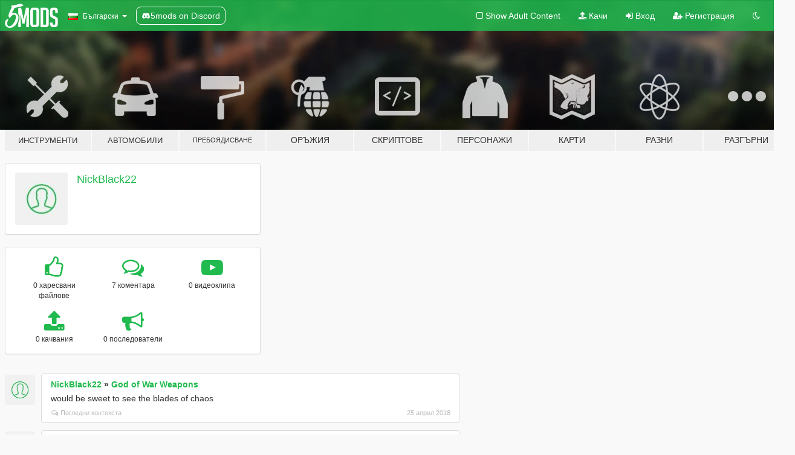

--- FILE ---
content_type: application/javascript
request_url: https://hb.vntsm.com/v4/live/vms/26946.js
body_size: 6775
content:
"use strict";(self.__VM_WPK_C_LR__m=self.__VM_WPK_C_LR__m||[]).push([[26946],{8839(t,r){var e=r;e.length=function(t){var r=t.length;if(!r)return 0;for(var e=0;--r%4>1&&"="===t.charAt(r);)++e;return Math.ceil(3*t.length)/4-e};for(var i=new Array(64),n=new Array(123),o=0;o<64;)n[i[o]=o<26?o+65:o<52?o+71:o<62?o-4:o-59|43]=o++;e.encode=function(t,r,e){for(var n,o=null,s=[],u=0,f=0;r<e;){var h=t[r++];switch(f){case 0:s[u++]=i[h>>2],n=(3&h)<<4,f=1;break;case 1:s[u++]=i[n|h>>4],n=(15&h)<<2,f=2;break;case 2:s[u++]=i[n|h>>6],s[u++]=i[63&h],f=0}u>8191&&((o||(o=[])).push(String.fromCharCode.apply(String,s)),u=0)}return f&&(s[u++]=i[n],s[u++]=61,1===f&&(s[u++]=61)),o?(u&&o.push(String.fromCharCode.apply(String,s.slice(0,u))),o.join("")):String.fromCharCode.apply(String,s.slice(0,u))};var s="invalid encoding";e.decode=function(t,r,e){for(var i,o=e,u=0,f=0;f<t.length;){var h=t.charCodeAt(f++);if(61===h&&u>1)break;if(void 0===(h=n[h]))throw Error(s);switch(u){case 0:i=h,u=1;break;case 1:r[e++]=i<<2|(48&h)>>4,i=h,u=2;break;case 2:r[e++]=(15&i)<<4|(60&h)>>2,i=h,u=3;break;case 3:r[e++]=(3&i)<<6|h,u=0}}if(1===u)throw Error(s);return e-o},e.test=function(t){return/^(?:[A-Za-z0-9+/]{4})*(?:[A-Za-z0-9+/]{2}==|[A-Za-z0-9+/]{3}=)?$/.test(t)}},16237(t,r,e){t.exports=f;var i,n=e(93610),o=n.LongBits,s=n.utf8;function u(t,r){return RangeError("index out of range: "+t.pos+" + "+(r||1)+" > "+t.len)}function f(t){this.buf=t,this.pos=0,this.len=t.length}var h,l="undefined"!=typeof Uint8Array?function(t){if(t instanceof Uint8Array||Array.isArray(t))return new f(t);throw Error("illegal buffer")}:function(t){if(Array.isArray(t))return new f(t);throw Error("illegal buffer")},a=function(){return n.Buffer?function(t){return(f.create=function(t){return n.Buffer.isBuffer(t)?new i(t):l(t)})(t)}:l};function c(){var t=new o(0,0),r=0;if(!(this.len-this.pos>4)){for(;r<3;++r){if(this.pos>=this.len)throw u(this);if(t.lo=(t.lo|(127&this.buf[this.pos])<<7*r)>>>0,this.buf[this.pos++]<128)return t}return t.lo=(t.lo|(127&this.buf[this.pos++])<<7*r)>>>0,t}for(;r<4;++r)if(t.lo=(t.lo|(127&this.buf[this.pos])<<7*r)>>>0,this.buf[this.pos++]<128)return t;if(t.lo=(t.lo|(127&this.buf[this.pos])<<28)>>>0,t.hi=(t.hi|(127&this.buf[this.pos])>>4)>>>0,this.buf[this.pos++]<128)return t;if(r=0,this.len-this.pos>4){for(;r<5;++r)if(t.hi=(t.hi|(127&this.buf[this.pos])<<7*r+3)>>>0,this.buf[this.pos++]<128)return t}else for(;r<5;++r){if(this.pos>=this.len)throw u(this);if(t.hi=(t.hi|(127&this.buf[this.pos])<<7*r+3)>>>0,this.buf[this.pos++]<128)return t}throw Error("invalid varint encoding")}function p(t,r){return(t[r-4]|t[r-3]<<8|t[r-2]<<16|t[r-1]<<24)>>>0}function y(){if(this.pos+8>this.len)throw u(this,8);return new o(p(this.buf,this.pos+=4),p(this.buf,this.pos+=4))}f.create=a(),f.prototype._slice=n.Array.prototype.subarray||n.Array.prototype.slice,f.prototype.uint32=(h=4294967295,function(){if(h=(127&this.buf[this.pos])>>>0,this.buf[this.pos++]<128)return h;if(h=(h|(127&this.buf[this.pos])<<7)>>>0,this.buf[this.pos++]<128)return h;if(h=(h|(127&this.buf[this.pos])<<14)>>>0,this.buf[this.pos++]<128)return h;if(h=(h|(127&this.buf[this.pos])<<21)>>>0,this.buf[this.pos++]<128)return h;if(h=(h|(15&this.buf[this.pos])<<28)>>>0,this.buf[this.pos++]<128)return h;if((this.pos+=5)>this.len)throw this.pos=this.len,u(this,10);return h}),f.prototype.int32=function(){return 0|this.uint32()},f.prototype.sint32=function(){var t=this.uint32();return t>>>1^-(1&t)},f.prototype.bool=function(){return 0!==this.uint32()},f.prototype.fixed32=function(){if(this.pos+4>this.len)throw u(this,4);return p(this.buf,this.pos+=4)},f.prototype.sfixed32=function(){if(this.pos+4>this.len)throw u(this,4);return 0|p(this.buf,this.pos+=4)},f.prototype.float=function(){if(this.pos+4>this.len)throw u(this,4);var t=n.float.readFloatLE(this.buf,this.pos);return this.pos+=4,t},f.prototype.double=function(){if(this.pos+8>this.len)throw u(this,4);var t=n.float.readDoubleLE(this.buf,this.pos);return this.pos+=8,t},f.prototype.bytes=function(){var t=this.uint32(),r=this.pos,e=this.pos+t;if(e>this.len)throw u(this,t);if(this.pos+=t,Array.isArray(this.buf))return this.buf.slice(r,e);if(r===e){var i=n.Buffer;return i?i.alloc(0):new this.buf.constructor(0)}return this._slice.call(this.buf,r,e)},f.prototype.string=function(){var t=this.bytes();return s.read(t,0,t.length)},f.prototype.skip=function(t){if("number"==typeof t){if(this.pos+t>this.len)throw u(this,t);this.pos+=t}else do{if(this.pos>=this.len)throw u(this)}while(128&this.buf[this.pos++]);return this},f.prototype.skipType=function(t){switch(t){case 0:this.skip();break;case 1:this.skip(8);break;case 2:this.skip(this.uint32());break;case 3:for(;4!=(t=7&this.uint32());)this.skipType(t);break;case 5:this.skip(4);break;default:throw Error("invalid wire type "+t+" at offset "+this.pos)}return this},f._configure=function(t){i=t,f.create=a(),i._configure();var r=n.Long?"toLong":"toNumber";n.merge(f.prototype,{int64:function(){return c.call(this)[r](!1)},uint64:function(){return c.call(this)[r](!0)},sint64:function(){return c.call(this).zzDecode()[r](!1)},fixed64:function(){return y.call(this)[r](!0)},sfixed64:function(){return y.call(this)[r](!1)}})}},18045(t){t.exports=function(t,r){for(var e=new Array(arguments.length-1),i=0,n=2,o=!0;n<arguments.length;)e[i++]=arguments[n++];return new Promise(function(n,s){e[i]=function(t){if(o)if(o=!1,t)s(t);else{for(var r=new Array(arguments.length-1),e=0;e<r.length;)r[e++]=arguments[e];n.apply(null,r)}};try{t.apply(r||null,e)}catch(t){o&&(o=!1,s(t))}})}},24358(t){function r(){this._listeners={}}t.exports=r,r.prototype.on=function(t,r,e){return(this._listeners[t]||(this._listeners[t]=[])).push({fn:r,ctx:e||this}),this},r.prototype.off=function(t,r){if(void 0===t)this._listeners={};else if(void 0===r)this._listeners[t]=[];else for(var e=this._listeners[t],i=0;i<e.length;)e[i].fn===r?e.splice(i,1):++i;return this},r.prototype.emit=function(t){var r=this._listeners[t];if(r){for(var e=[],i=1;i<arguments.length;)e.push(arguments[i++]);for(i=0;i<r.length;)r[i].fn.apply(r[i++].ctx,e)}return this}},24394(t,r,e){var i=r;function n(){i.util._configure(),i.Writer._configure(i.BufferWriter),i.Reader._configure(i.BufferReader)}i.build="minimal",i.Writer=e(63449),i.BufferWriter=e(60818),i.Reader=e(16237),i.BufferReader=e(33158),i.util=e(93610),i.rpc=e(95047),i.roots=e(64529),i.configure=n,n()},26946(t,r,e){t.exports=e(24394)},27595(t,r,e){t.exports=n;var i=e(93610);function n(t,r,e){if("function"!=typeof t)throw TypeError("rpcImpl must be a function");i.EventEmitter.call(this),this.rpcImpl=t,this.requestDelimited=Boolean(r),this.responseDelimited=Boolean(e)}(n.prototype=Object.create(i.EventEmitter.prototype)).constructor=n,n.prototype.rpcCall=function t(r,e,n,o,s){if(!o)throw TypeError("request must be specified");var u=this;if(!s)return i.asPromise(t,u,r,e,n,o);if(u.rpcImpl)try{return u.rpcImpl(r,e[u.requestDelimited?"encodeDelimited":"encode"](o).finish(),function(t,e){if(t)return u.emit("error",t,r),s(t);if(null!==e){if(!(e instanceof n))try{e=n[u.responseDelimited?"decodeDelimited":"decode"](e)}catch(t){return u.emit("error",t,r),s(t)}return u.emit("data",e,r),s(null,e)}u.end(!0)})}catch(t){return u.emit("error",t,r),void setTimeout(function(){s(t)},0)}else setTimeout(function(){s(Error("already ended"))},0)},n.prototype.end=function(t){return this.rpcImpl&&(t||this.rpcImpl(null,null,null),this.rpcImpl=null,this.emit("end").off()),this}},32239(t,r,e){t.exports=n;var i=e(93610);function n(t,r){this.lo=t>>>0,this.hi=r>>>0}var o=n.zero=new n(0,0);o.toNumber=function(){return 0},o.zzEncode=o.zzDecode=function(){return this},o.length=function(){return 1};var s=n.zeroHash="\0\0\0\0\0\0\0\0";n.fromNumber=function(t){if(0===t)return o;var r=t<0;r&&(t=-t);var e=t>>>0,i=(t-e)/4294967296>>>0;return r&&(i=~i>>>0,e=~e>>>0,++e>4294967295&&(e=0,++i>4294967295&&(i=0))),new n(e,i)},n.from=function(t){if("number"==typeof t)return n.fromNumber(t);if(i.isString(t)){if(!i.Long)return n.fromNumber(parseInt(t,10));t=i.Long.fromString(t)}return t.low||t.high?new n(t.low>>>0,t.high>>>0):o},n.prototype.toNumber=function(t){if(!t&&this.hi>>>31){var r=1+~this.lo>>>0,e=~this.hi>>>0;return r||(e=e+1>>>0),-(r+4294967296*e)}return this.lo+4294967296*this.hi},n.prototype.toLong=function(t){return i.Long?new i.Long(0|this.lo,0|this.hi,Boolean(t)):{low:0|this.lo,high:0|this.hi,unsigned:Boolean(t)}};var u=String.prototype.charCodeAt;n.fromHash=function(t){return t===s?o:new n((u.call(t,0)|u.call(t,1)<<8|u.call(t,2)<<16|u.call(t,3)<<24)>>>0,(u.call(t,4)|u.call(t,5)<<8|u.call(t,6)<<16|u.call(t,7)<<24)>>>0)},n.prototype.toHash=function(){return String.fromCharCode(255&this.lo,this.lo>>>8&255,this.lo>>>16&255,this.lo>>>24,255&this.hi,this.hi>>>8&255,this.hi>>>16&255,this.hi>>>24)},n.prototype.zzEncode=function(){var t=this.hi>>31;return this.hi=((this.hi<<1|this.lo>>>31)^t)>>>0,this.lo=(this.lo<<1^t)>>>0,this},n.prototype.zzDecode=function(){var t=-(1&this.lo);return this.lo=((this.lo>>>1|this.hi<<31)^t)>>>0,this.hi=(this.hi>>>1^t)>>>0,this},n.prototype.length=function(){var t=this.lo,r=(this.lo>>>28|this.hi<<4)>>>0,e=this.hi>>>24;return 0===e?0===r?t<16384?t<128?1:2:t<2097152?3:4:r<16384?r<128?5:6:r<2097152?7:8:e<128?9:10}},33158(t,r,e){t.exports=o;var i=e(16237);(o.prototype=Object.create(i.prototype)).constructor=o;var n=e(93610);function o(t){i.call(this,t)}o._configure=function(){n.Buffer&&(o.prototype._slice=n.Buffer.prototype.slice)},o.prototype.string=function(){var t=this.uint32();return this.buf.utf8Slice?this.buf.utf8Slice(this.pos,this.pos=Math.min(this.pos+t,this.len)):this.buf.toString("utf-8",this.pos,this.pos=Math.min(this.pos+t,this.len))},o._configure()},49410(t){function r(t){return"undefined"!=typeof Float32Array?function(){var r=new Float32Array([-0]),e=new Uint8Array(r.buffer),i=128===e[3];function n(t,i,n){r[0]=t,i[n]=e[0],i[n+1]=e[1],i[n+2]=e[2],i[n+3]=e[3]}function o(t,i,n){r[0]=t,i[n]=e[3],i[n+1]=e[2],i[n+2]=e[1],i[n+3]=e[0]}function s(t,i){return e[0]=t[i],e[1]=t[i+1],e[2]=t[i+2],e[3]=t[i+3],r[0]}function u(t,i){return e[3]=t[i],e[2]=t[i+1],e[1]=t[i+2],e[0]=t[i+3],r[0]}t.writeFloatLE=i?n:o,t.writeFloatBE=i?o:n,t.readFloatLE=i?s:u,t.readFloatBE=i?u:s}():function(){function r(t,r,e,i){var n=r<0?1:0;if(n&&(r=-r),0===r)t(1/r>0?0:2147483648,e,i);else if(isNaN(r))t(2143289344,e,i);else if(r>34028234663852886e22)t((n<<31|2139095040)>>>0,e,i);else if(r<11754943508222875e-54)t((n<<31|Math.round(r/1401298464324817e-60))>>>0,e,i);else{var o=Math.floor(Math.log(r)/Math.LN2);t((n<<31|o+127<<23|8388607&Math.round(r*Math.pow(2,-o)*8388608))>>>0,e,i)}}function s(t,r,e){var i=t(r,e),n=2*(i>>31)+1,o=i>>>23&255,s=8388607&i;return 255===o?s?NaN:n*(1/0):0===o?1401298464324817e-60*n*s:n*Math.pow(2,o-150)*(s+8388608)}t.writeFloatLE=r.bind(null,e),t.writeFloatBE=r.bind(null,i),t.readFloatLE=s.bind(null,n),t.readFloatBE=s.bind(null,o)}(),"undefined"!=typeof Float64Array?function(){var r=new Float64Array([-0]),e=new Uint8Array(r.buffer),i=128===e[7];function n(t,i,n){r[0]=t,i[n]=e[0],i[n+1]=e[1],i[n+2]=e[2],i[n+3]=e[3],i[n+4]=e[4],i[n+5]=e[5],i[n+6]=e[6],i[n+7]=e[7]}function o(t,i,n){r[0]=t,i[n]=e[7],i[n+1]=e[6],i[n+2]=e[5],i[n+3]=e[4],i[n+4]=e[3],i[n+5]=e[2],i[n+6]=e[1],i[n+7]=e[0]}function s(t,i){return e[0]=t[i],e[1]=t[i+1],e[2]=t[i+2],e[3]=t[i+3],e[4]=t[i+4],e[5]=t[i+5],e[6]=t[i+6],e[7]=t[i+7],r[0]}function u(t,i){return e[7]=t[i],e[6]=t[i+1],e[5]=t[i+2],e[4]=t[i+3],e[3]=t[i+4],e[2]=t[i+5],e[1]=t[i+6],e[0]=t[i+7],r[0]}t.writeDoubleLE=i?n:o,t.writeDoubleBE=i?o:n,t.readDoubleLE=i?s:u,t.readDoubleBE=i?u:s}():function(){function r(t,r,e,i,n,o){var s=i<0?1:0;if(s&&(i=-i),0===i)t(0,n,o+r),t(1/i>0?0:2147483648,n,o+e);else if(isNaN(i))t(0,n,o+r),t(2146959360,n,o+e);else if(i>17976931348623157e292)t(0,n,o+r),t((s<<31|2146435072)>>>0,n,o+e);else{var u;if(i<22250738585072014e-324)t((u=i/5e-324)>>>0,n,o+r),t((s<<31|u/4294967296)>>>0,n,o+e);else{var f=Math.floor(Math.log(i)/Math.LN2);1024===f&&(f=1023),t(4503599627370496*(u=i*Math.pow(2,-f))>>>0,n,o+r),t((s<<31|f+1023<<20|1048576*u&1048575)>>>0,n,o+e)}}}function s(t,r,e,i,n){var o=t(i,n+r),s=t(i,n+e),u=2*(s>>31)+1,f=s>>>20&2047,h=4294967296*(1048575&s)+o;return 2047===f?h?NaN:u*(1/0):0===f?5e-324*u*h:u*Math.pow(2,f-1075)*(h+4503599627370496)}t.writeDoubleLE=r.bind(null,e,0,4),t.writeDoubleBE=r.bind(null,i,4,0),t.readDoubleLE=s.bind(null,n,0,4),t.readDoubleBE=s.bind(null,o,4,0)}(),t}function e(t,r,e){r[e]=255&t,r[e+1]=t>>>8&255,r[e+2]=t>>>16&255,r[e+3]=t>>>24}function i(t,r,e){r[e]=t>>>24,r[e+1]=t>>>16&255,r[e+2]=t>>>8&255,r[e+3]=255&t}function n(t,r){return(t[r]|t[r+1]<<8|t[r+2]<<16|t[r+3]<<24)>>>0}function o(t,r){return(t[r]<<24|t[r+1]<<16|t[r+2]<<8|t[r+3])>>>0}t.exports=r(r)},60818(t,r,e){t.exports=o;var i=e(63449);(o.prototype=Object.create(i.prototype)).constructor=o;var n=e(93610);function o(){i.call(this)}function s(t,r,e){t.length<40?n.utf8.write(t,r,e):r.utf8Write?r.utf8Write(t,e):r.write(t,e)}o._configure=function(){o.alloc=n._Buffer_allocUnsafe,o.writeBytesBuffer=n.Buffer&&n.Buffer.prototype instanceof Uint8Array&&"set"===n.Buffer.prototype.set.name?function(t,r,e){r.set(t,e)}:function(t,r,e){if(t.copy)t.copy(r,e,0,t.length);else for(var i=0;i<t.length;)r[e++]=t[i++]}},o.prototype.bytes=function(t){n.isString(t)&&(t=n._Buffer_from(t,"base64"));var r=t.length>>>0;return this.uint32(r),r&&this._push(o.writeBytesBuffer,r,t),this},o.prototype.string=function(t){var r=n.Buffer.byteLength(t);return this.uint32(r),r&&this._push(s,r,t),this},o._configure()},63449(t,r,e){t.exports=a;var i,n=e(93610),o=n.LongBits,s=n.base64,u=n.utf8;function f(t,r,e){this.fn=t,this.len=r,this.next=void 0,this.val=e}function h(){}function l(t){this.head=t.head,this.tail=t.tail,this.len=t.len,this.next=t.states}function a(){this.len=0,this.head=new f(h,0,0),this.tail=this.head,this.states=null}var c=function(){return n.Buffer?function(){return(a.create=function(){return new i})()}:function(){return new a}};function p(t,r,e){r[e]=255&t}function y(t,r){this.len=t,this.next=void 0,this.val=r}function d(t,r,e){for(;t.hi;)r[e++]=127&t.lo|128,t.lo=(t.lo>>>7|t.hi<<25)>>>0,t.hi>>>=7;for(;t.lo>127;)r[e++]=127&t.lo|128,t.lo=t.lo>>>7;r[e++]=t.lo}function g(t,r,e){r[e]=255&t,r[e+1]=t>>>8&255,r[e+2]=t>>>16&255,r[e+3]=t>>>24}a.create=c(),a.alloc=function(t){return new n.Array(t)},n.Array!==Array&&(a.alloc=n.pool(a.alloc,n.Array.prototype.subarray)),a.prototype._push=function(t,r,e){return this.tail=this.tail.next=new f(t,r,e),this.len+=r,this},y.prototype=Object.create(f.prototype),y.prototype.fn=function(t,r,e){for(;t>127;)r[e++]=127&t|128,t>>>=7;r[e]=t},a.prototype.uint32=function(t){return this.len+=(this.tail=this.tail.next=new y((t>>>=0)<128?1:t<16384?2:t<2097152?3:t<268435456?4:5,t)).len,this},a.prototype.int32=function(t){return t<0?this._push(d,10,o.fromNumber(t)):this.uint32(t)},a.prototype.sint32=function(t){return this.uint32((t<<1^t>>31)>>>0)},a.prototype.uint64=function(t){var r=o.from(t);return this._push(d,r.length(),r)},a.prototype.int64=a.prototype.uint64,a.prototype.sint64=function(t){var r=o.from(t).zzEncode();return this._push(d,r.length(),r)},a.prototype.bool=function(t){return this._push(p,1,t?1:0)},a.prototype.fixed32=function(t){return this._push(g,4,t>>>0)},a.prototype.sfixed32=a.prototype.fixed32,a.prototype.fixed64=function(t){var r=o.from(t);return this._push(g,4,r.lo)._push(g,4,r.hi)},a.prototype.sfixed64=a.prototype.fixed64,a.prototype.float=function(t){return this._push(n.float.writeFloatLE,4,t)},a.prototype.double=function(t){return this._push(n.float.writeDoubleLE,8,t)};var b=n.Array.prototype.set?function(t,r,e){r.set(t,e)}:function(t,r,e){for(var i=0;i<t.length;++i)r[e+i]=t[i]};a.prototype.bytes=function(t){var r=t.length>>>0;if(!r)return this._push(p,1,0);if(n.isString(t)){var e=a.alloc(r=s.length(t));s.decode(t,e,0),t=e}return this.uint32(r)._push(b,r,t)},a.prototype.string=function(t){var r=u.length(t);return r?this.uint32(r)._push(u.write,r,t):this._push(p,1,0)},a.prototype.fork=function(){return this.states=new l(this),this.head=this.tail=new f(h,0,0),this.len=0,this},a.prototype.reset=function(){return this.states?(this.head=this.states.head,this.tail=this.states.tail,this.len=this.states.len,this.states=this.states.next):(this.head=this.tail=new f(h,0,0),this.len=0),this},a.prototype.ldelim=function(){var t=this.head,r=this.tail,e=this.len;return this.reset().uint32(e),e&&(this.tail.next=t.next,this.tail=r,this.len+=e),this},a.prototype.finish=function(){for(var t=this.head.next,r=this.constructor.alloc(this.len),e=0;t;)t.fn(t.val,r,e),e+=t.len,t=t.next;return r},a._configure=function(t){i=t,a.create=c(),i._configure()}},64529(t){t.exports={}},81447(t,r){var e=r;e.length=function(t){for(var r=0,e=0,i=0;i<t.length;++i)(e=t.charCodeAt(i))<128?r+=1:e<2048?r+=2:55296==(64512&e)&&56320==(64512&t.charCodeAt(i+1))?(++i,r+=4):r+=3;return r},e.read=function(t,r,e){if(e-r<1)return"";for(var i,n=null,o=[],s=0;r<e;)(i=t[r++])<128?o[s++]=i:i>191&&i<224?o[s++]=(31&i)<<6|63&t[r++]:i>239&&i<365?(i=((7&i)<<18|(63&t[r++])<<12|(63&t[r++])<<6|63&t[r++])-65536,o[s++]=55296+(i>>10),o[s++]=56320+(1023&i)):o[s++]=(15&i)<<12|(63&t[r++])<<6|63&t[r++],s>8191&&((n||(n=[])).push(String.fromCharCode.apply(String,o)),s=0);return n?(s&&n.push(String.fromCharCode.apply(String,o.slice(0,s))),n.join("")):String.fromCharCode.apply(String,o.slice(0,s))},e.write=function(t,r,e){for(var i,n,o=e,s=0;s<t.length;++s)(i=t.charCodeAt(s))<128?r[e++]=i:i<2048?(r[e++]=i>>6|192,r[e++]=63&i|128):55296==(64512&i)&&56320==(64512&(n=t.charCodeAt(s+1)))?(i=65536+((1023&i)<<10)+(1023&n),++s,r[e++]=i>>18|240,r[e++]=i>>12&63|128,r[e++]=i>>6&63|128,r[e++]=63&i|128):(r[e++]=i>>12|224,r[e++]=i>>6&63|128,r[e++]=63&i|128);return e-o}},84153(module){function inquire(moduleName){try{var mod=eval("quire".replace(/^/,"re"))(moduleName);if(mod&&(mod.length||Object.keys(mod).length))return mod}catch(t){}return null}module.exports=inquire},93610(t,r,e){var i=r;function n(t,r,e){for(var i=Object.keys(r),n=0;n<i.length;++n)void 0!==t[i[n]]&&e||(t[i[n]]=r[i[n]]);return t}function o(t){function r(t,e){if(!(this instanceof r))return new r(t,e);Object.defineProperty(this,"message",{get:function(){return t}}),Error.captureStackTrace?Error.captureStackTrace(this,r):Object.defineProperty(this,"stack",{value:(new Error).stack||""}),e&&n(this,e)}return r.prototype=Object.create(Error.prototype,{constructor:{value:r,writable:!0,enumerable:!1,configurable:!0},name:{get:function(){return t},set:void 0,enumerable:!1,configurable:!0},toString:{value:function(){return this.name+": "+this.message},writable:!0,enumerable:!1,configurable:!0}}),r}i.asPromise=e(18045),i.base64=e(8839),i.EventEmitter=e(24358),i.float=e(49410),i.inquire=e(84153),i.utf8=e(81447),i.pool=e(99390),i.LongBits=e(32239),i.isNode=Boolean(void 0!==e.g&&e.g&&e.g.process&&e.g.process.versions&&e.g.process.versions.node),i.global=i.isNode&&e.g||"undefined"!=typeof window&&window||"undefined"!=typeof self&&self||this,i.emptyArray=Object.freeze?Object.freeze([]):[],i.emptyObject=Object.freeze?Object.freeze({}):{},i.isInteger=Number.isInteger||function(t){return"number"==typeof t&&isFinite(t)&&Math.floor(t)===t},i.isString=function(t){return"string"==typeof t||t instanceof String},i.isObject=function(t){return t&&"object"==typeof t},i.isset=i.isSet=function(t,r){var e=t[r];return!(null==e||!t.hasOwnProperty(r))&&("object"!=typeof e||(Array.isArray(e)?e.length:Object.keys(e).length)>0)},i.Buffer=function(){try{var t=i.inquire("buffer").Buffer;return t.prototype.utf8Write?t:null}catch(t){return null}}(),i._Buffer_from=null,i._Buffer_allocUnsafe=null,i.newBuffer=function(t){return"number"==typeof t?i.Buffer?i._Buffer_allocUnsafe(t):new i.Array(t):i.Buffer?i._Buffer_from(t):"undefined"==typeof Uint8Array?t:new Uint8Array(t)},i.Array="undefined"!=typeof Uint8Array?Uint8Array:Array,i.Long=i.global.dcodeIO&&i.global.dcodeIO.Long||i.global.Long||i.inquire("long"),i.key2Re=/^true|false|0|1$/,i.key32Re=/^-?(?:0|[1-9][0-9]*)$/,i.key64Re=/^(?:[\\x00-\\xff]{8}|-?(?:0|[1-9][0-9]*))$/,i.longToHash=function(t){return t?i.LongBits.from(t).toHash():i.LongBits.zeroHash},i.longFromHash=function(t,r){var e=i.LongBits.fromHash(t);return i.Long?i.Long.fromBits(e.lo,e.hi,r):e.toNumber(Boolean(r))},i.merge=n,i.lcFirst=function(t){return t.charAt(0).toLowerCase()+t.substring(1)},i.newError=o,i.ProtocolError=o("ProtocolError"),i.oneOfGetter=function(t){for(var r={},e=0;e<t.length;++e)r[t[e]]=1;return function(){for(var t=Object.keys(this),e=t.length-1;e>-1;--e)if(1===r[t[e]]&&void 0!==this[t[e]]&&null!==this[t[e]])return t[e]}},i.oneOfSetter=function(t){return function(r){for(var e=0;e<t.length;++e)t[e]!==r&&delete this[t[e]]}},i.toJSONOptions={longs:String,enums:String,bytes:String,json:!0},i._configure=function(){var t=i.Buffer;t?(i._Buffer_from=t.from!==Uint8Array.from&&t.from||function(r,e){return new t(r,e)},i._Buffer_allocUnsafe=t.allocUnsafe||function(r){return new t(r)}):i._Buffer_from=i._Buffer_allocUnsafe=null}},95047(t,r,e){r.Service=e(27595)},99390(t){t.exports=function(t,r,e){var i=e||8192,n=i>>>1,o=null,s=i;return function(e){if(e<1||e>n)return t(e);s+e>i&&(o=t(i),s=0);var u=r.call(o,s,s+=e);return 7&s&&(s=1+(7|s)),u}}}}]);